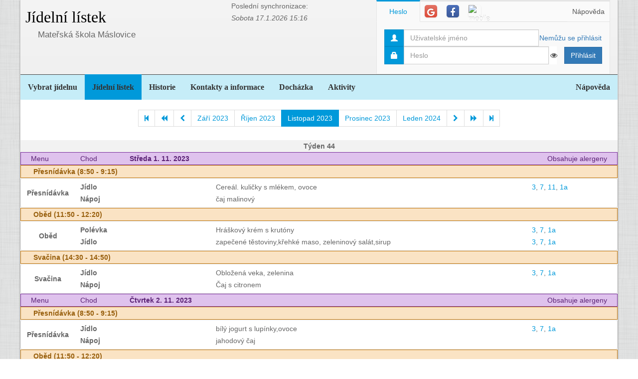

--- FILE ---
content_type: text/html; charset=utf-8
request_url: https://www.jidelna.cz/jidelni-listek/?zacatek=2023-11-1&delka=P1W&jidelna=1222
body_size: 7470
content:
<!DOCTYPE html>
<html lang="cs">
<head>
	<meta charset="utf-8">
	<meta property="og:url" content="https://www.jidelna.cz/jidelni-listek/?zacatek=2023-11-1&amp;delka=P1W&amp;jidelna=1222">
	<meta property="og:image" content="/img/seo-image.png">
	<meta name='description' content='Jídelní lístky škol a školek s možností odhlášky a výběru.'>
	<meta name='keywords' content='Lístek, Jídelna, Školní, Závodní, Jídelníček, Jídelní lístek, Základní škola, ZŠ, Mateřská škola, MŠ, Střední škola, SŠ, Přihláška, Odhláška, Objednávka, Strava, jidelna.cz'>
	<meta http-equiv="X-UA-Compatible" content="IE=edge">
	<title>Mateřská škola Máslovice - Jídelní lístek</title>
	<link rel="shortcut icon" href="/favicon.ico?r=2">
		<link href="https://maxcdn.bootstrapcdn.com/font-awesome/4.7.0/css/font-awesome.min.css" rel="stylesheet">
		<link href="//maxcdn.bootstrapcdn.com/bootstrap/3.3.2/css/bootstrap.min.css" rel="stylesheet">
	<link href="/css/style-blue.css" rel="stylesheet">
	<link href="/css/width-boxed.css" rel="stylesheet">
	<link href="/css/cookie-control.css" rel="stylesheet">
	<link href="/css/base.css?shim=14" rel="stylesheet">
	<script async src="//pagead2.googlesyndication.com/pagead/js/adsbygoogle.js"></script>
	<script>
        (adsbygoogle = window.adsbygoogle || []).push({
            google_ad_client: "ca-pub-5545453779732532",
            enable_page_level_ads: true
        });
	</script>
	<!-- Begin Cookie Consent plugin by Silktide - http://silktide.com/cookieconsent -->
    <script type="text/javascript">
        window.cookieconsent_options = {"message":"Při poskytování služeb nám pomáhají soubory cookie. Používáním našich služeb vyjadřujete souhlas s naším používáním souborů cookie.","dismiss":"OK, rozumím","learnMore":"Podrobnosti","link":null,"theme":"light-top"};
    </script>

    <script type="text/javascript" src="/js/cookieconsent.latest.min.js"></script>
    <!-- End Cookie Consent plugin -->

</head>
<!-- Google tag (gtag.js) -->
<script async src="https://www.googletagmanager.com/gtag/js?id=G-EX14YPW90K"></script>
<script>
	window.dataLayer = window.dataLayer || [];
	function gtag(){dataLayer.push(arguments);}
	gtag('js', new Date());

	gtag('config', 'G-EX14YPW90K');
</script>

<body data-basepath="">
<div id="fb-root"></div>
	<script> document.documentElement.className+=' js' </script>
<div id="sb-site">
	<div id="whole" class="boxed">
		<div class="reklamyBox">
			<script async src="//pagead2.googlesyndication.com/pagead/js/adsbygoogle.js"></script>
			<!-- Pravy bocni panel -->
			<ins class="adsbygoogle"
				 style="display:inline-block;width:160px;height:600px"
				 data-ad-client="ca-pub-5545453779732532"
				 data-ad-slot="5493698869"></ins>
			<script>
                (adsbygoogle = window.adsbygoogle || []).push({});
			</script>
		</div>
		<div class="reklamyBoxLevy">
			<script async src="//pagead2.googlesyndication.com/pagead/js/adsbygoogle.js"></script>
			<!-- Levy bocni panel -->
			<ins class="adsbygoogle"
				style="display:inline-block;width:160px;height:600px"
				data-ad-client="ca-pub-5545453779732532"
				data-ad-slot="4088994143"></ins>
			<script>
			(adsbygoogle = window.adsbygoogle || []).push({});
			</script>
		</div>
		<div id="header" class="header-full container-fluid">
            <div class="row">
			<div class="col-xs-7">
				<div class="row">
					<div id="hlavniHeader" class="col-xs-7 header-full-title">
						<h1><a href="/?jidelna=1222">Jídelní lístek</a> <span class="ajaxSpinner"><i class="fa fa-gear fa-spin"></i></span></h1>
					</div>
					<div class="col-xs-5">
						 <p>Poslední synchronizace:
                            <em> Sobota&nbsp;17.1.2026&nbsp;15:16</em></p>
					</div>
				</div>
				<div id="headerJidelny" class="row header-full-title">
                    <p>Mateřská škola Máslovice</p>
				</div>
			</div>
			<div id="snippet--login" class="col-xs-5">
<div id="snippet-login-">
	<div id="prihlaseniBox" class="neprihlasen">
		<ul id="vyberPrihlas" class="nav nav-tabs nav-tabs-ar no-margin-bottom" role="tablist">
			<li class="active"><a href="#heslo" role="tab" data-toggle="tab">Heslo</a></li>
			<li><a href="#google" class="tab-social" role="tab" data-toggle="tab">
					<span class="social-icon-ar google-plus sm round no-margin">
						<i class="fa fa-google"></i>
					</span></a></li>
			<li><a href="#facebook" class="tab-social" role="tab" data-toggle="tab">
					<span class="social-icon-ar facebook sm round no-margin">
						<i class="fa fa-facebook"></i>
					</span></a></li>
			<li><a href="#jidelnacz" class="tab-social" role="tab" data-toggle="tab" style="height: 44px">
						<img alt="mobile" class="social-icon-ar jidelnacz sm round no-margin" src="/favicon.ico">
				</a></li>
			<li style="float: right">
				<a href="/napoveda/?kontext=MetodyPrihlaseni&amp;jidelna=1222" data-iajs-napoveda-href="/jidelni-listek/?kontext=MetodyPrihlaseni&amp;zacatek=2023-11-1&amp;delka=P1W&amp;jidelna=1222&amp;do=napoveda"class="napovedaLink">
					 Nápověda
				</a>
			</li>
		</ul>
		<div class="tab-content"  style="min-height: 105px" >
			<div class="tab-pane active" id="heslo">
				<form action="/jidelni-listek/?zacatek=2023-11-1&amp;delka=P1W&amp;jidelna=1222" method="post" id="frm-login-prihlaseniHeslem" role="form">
						<div>
							<div class="input-group">
								<div class="input-group-addon">
									<span class="glyphicon glyphicon-user"></span>
								</div>
								<input type="text" name="login" id="frm-login-prihlaseniHeslem-login" required data-nette-rules='[{"op":":filled","msg":"Nezadáno přihlašovací jméno."}]'
									   class="form-control" tabindex="1"
									   placeholder="Uživatelské jméno" aria-label="Uživatelské jméno" />
								<div class="input-group-btn">
									<a href="/napoveda/?kontext=ZapomenuteHeslo&amp;jidelna=1222" data-iajs-napoveda-href="/jidelni-listek/?kontext=ZapomenuteHeslo&amp;zacatek=2023-11-1&amp;delka=P1W&amp;jidelna=1222&amp;do=napoveda"class="napovedaLink"><span class="btn btn-link btn-condensed">Nemůžu se přihlásit</span></a>
								</div>
							</div>
						</div>
						<div>
							<div class="input-group">
								<div class="input-group-addon">
									<span class="glyphicon glyphicon-lock"></span>
								</div>
								<div class="passwordControl"><input type="password" name="heslo" id="frm-login-prihlaseniHeslem-heslo" required data-nette-rules='[{"op":":filled","msg":"Nezadáno heslo."}]' class="passwordControl form-control" aria-label="Uživatelské jméno" tabIndex="2" placeholder="Heslo" style="margin-right 4px;max-width: 90%"><button class="passwordEye form-control" title="Show Password" type="button" tabindex="-1" onmouseup="swapPasswordAndText('frm-login-prihlaseniHeslem-heslo');swapEye(this.children.item(0))"><i class="fa fa-eye"></i></button></div>
								<span class="input-group-btn">
									<!--suppress HtmlFormInputWithoutLabel -->
									<input type="submit" name="_submit" value="Přihlásit" class="btn btn-primary" />
								</span>
							</div>
						</div>
				<input type="hidden" name="_token_" value="rkmjgyi3wo6il7YlaPbgxnmt/fwV3D4jsS6YE="><input type="hidden" name="_do" value="login-prihlaseniHeslem-submit"></form>
			</div>
			<div class="tab-pane text-center" style="margin-top: 20px;" id="google">
				<form action="/jidelni-listek/?zacatek=2023-11-1&amp;delka=P1W&amp;jidelna=1222" method="post" id="frm-login-prihlaseniGoogle" role="form">
					<!--suppress HtmlFormInputWithoutLabel -->
					<input type="submit" name="_submit" value="Přihlásit přes Google" class="btn btn-primary" />
				<input type="hidden" name="_do" value="login-prihlaseniGoogle-submit"></form>
			</div>
			<div class="tab-pane text-center" style="margin-top: 20px;" id="facebook">
				<form action="/jidelni-listek/?zacatek=2023-11-1&amp;delka=P1W&amp;jidelna=1222" method="post" id="frm-login-prihlaseniFacebook" role="form">
					<!--suppress HtmlFormInputWithoutLabel -->
					<input type="submit" name="_submit" value="Přihlásit přes Facebook" class="btn btn-primary" />
				<input type="hidden" name="_do" value="login-prihlaseniFacebook-submit"></form>
			</div>
			<div class="tab-pane text-center" id="jidelnacz">
				<a style="display: block; float: right; padding: 0 0 0 15px" target="_blank" href='https://play.google.com/store/apps/details?id=cz.barda.jidelna&pcampaignid=MKT-Other-global-all-co-prtnr-py-PartBadge-Mar2515-1' >
					<img style="height: 70px" alt='Nyní na Google Play'  src="/img/googlePlayQRCode.png" />
				</a>
				<p style="text-align: justify; padding: 0 0 0 0; margin: 0 0 0 0;">
					Nyní umíme přijímat objednávky i z naší mobilní aplikace
					Jídelna.cz pro Android. Tu si můžete nainstalovat z
					<a target="_blank" href='https://play.google.com/store/apps/details?id=cz.barda.jidelna&pcampaignid=MKT-Other-global-all-co-prtnr-py-PartBadge-Mar2515-1' >
					Google Play.  </a>
				</p>
			</div>
		</div>
	</div>
</div>			</div>
            </div>
		</div>
		<div id="hlavniNavigace" class="navbar navbar-static-top navbar-default navbar-header-full navbar-dark">
			<ul class="nav navbar-nav" style="width: 100%">
				<li><a href="/?jidelna=1222">Vybrat jídelnu</a></li>
				<li class="active"><a href="/jidelni-listek/?jidelna=1222">Jídelní lístek</a></li>
				<li><a href="/historie/?jidelna=1222">Historie</a></li>
				<li><a href="/kontakty/?jidelna=1222">Kontakty a informace</a></li>
				<li><a href="/pruchody-zamkem/?jidelna=1222">Docházka</a></li>
				<li><a href="/aktivity/?jidelna=1222">Aktivity</a></li>
				<li style="float: right"><a href="/napoveda/?jidelna=1222">Nápověda</a></li>
			</ul>
		</div>
		<div id="content">
			<div class="flashes" id="snippet--flashes">
			</div>
			<div class="page-body">
            <main class="container-fluid">
				<div class="row">
					<div class="col-xs-12">
						<div class="text-center">
<div class="spinnerVyber" id="mesiceSpinner">
	<ul class="pagination">
		<li><a href="/jidelni-listek/?zacatek=2012-06&amp;delka=P1M&amp;jidelna=1222#mesiceSpinner"><i class="fa fa-step-backward"></i></a></li>
		<li><a href="/jidelni-listek/?zacatek=2023-05&amp;delka=P1M&amp;jidelna=1222#mesiceSpinner"><i class="fa fa-backward"></i></a></li>
		<li><a href="/jidelni-listek/?zacatek=2023-10&amp;delka=P1M&amp;jidelna=1222#mesiceSpinner"><i class="fa fa-chevron-left"></i></a></li>
		<li><a href="/jidelni-listek/?zacatek=2023-09&amp;delka=P1M&amp;jidelna=1222#mesiceSpinner">Září 2023</a></li>
		<li><a href="/jidelni-listek/?zacatek=2023-10&amp;delka=P1M&amp;jidelna=1222#mesiceSpinner">Říjen 2023</a></li>
		<li class="active"><a>Listopad 2023</a></li>
		<li><a href="/jidelni-listek/?zacatek=2023-12&amp;delka=P1M&amp;jidelna=1222#mesiceSpinner">Prosinec 2023</a></li>
		<li><a href="/jidelni-listek/?zacatek=2024-01&amp;delka=P1M&amp;jidelna=1222#mesiceSpinner">Leden 2024</a></li>
		<li><a href="/jidelni-listek/?zacatek=2023-12&amp;delka=P1M&amp;jidelna=1222#mesiceSpinner"><i class="fa fa-chevron-right"></i></a></li>
		<li><a href="/jidelni-listek/?zacatek=2024-03&amp;delka=P1M&amp;jidelna=1222#mesiceSpinner"><i class="fa fa-forward"></i></a></li>
		<li><a href="/jidelni-listek/?zacatek=2026-01&amp;delka=P1M&amp;jidelna=1222#mesiceSpinner"><i class="fa fa-step-forward"></i></a></li>
	</ul>
</div>						</div>
					</div>
				</div>
				<div class="row">
<div class="jidelniListek">
	<div>

            <div class="oddelovacTydnu">
                Týden 44
                <div class="fb-share-button fb-share-listek" data-href="https://www.jidelna.cz/jidelni-listek/?zacatek=2023-11-1&amp;delka=P1W&amp;jidelna=1222" data-type="button"></div>
            </div>

    <div class="den container-fluid">
        <div class="hlavicka row">
            <div class="menuHlavicka col-xs-1">Menu</div>
            <div class="chodHlavicka col-xs-1">Chod</div>
            <div class="datum col-xs-3">Středa 1. 11. 2023
                </div>
            <div class="col-xs-7 alergeny">Obsahuje alergeny</div>
        </div>
        <div class="castDne row">


    <div class="col-xs-12">
        <div class="hlavicka row">
            Přesnídávka (8:50 - 9:15)
        </div>
        <div class="menu row"> 
            <div class="nazevJidla col-xs-1">
                    <p>Přesnídávka</p>


                    <div class="obrazky row">
<div class="HodnoceniTooltip" >
<div class="hodnoceni col-xs-0"
        data-tooltip="tooltip" data-html="true" data-placement="right"  >
</div>
</div>


                    </div>
            </div>

    <div class="menuJidla col-xs-11">
        <div class="row">
            <div class="col-xs-3 popiskaJidla">
                Jídlo
            </div>
            <div class="col-xs-7 textJidla">
                
                Cereál. kuličky s mlékem, ovoce
                    
            </div>
            <div class="col-xs-2 alergeny">
                <a href="/jidelni-listek/?alergen=3&amp;zacatek=2023-11-1&amp;delka=P1W&amp;jidelna=1222&amp;do=alergeny"
                   data-tooltip="tooltip" title="Vejce a výrobky z nich"
                   data-container="body"
                   class="modalLink">3</a>, 
                <a href="/jidelni-listek/?alergen=7&amp;zacatek=2023-11-1&amp;delka=P1W&amp;jidelna=1222&amp;do=alergeny"
                   data-tooltip="tooltip" title="Mléko a výrobky z něj (včetně laktózy)"
                   data-container="body"
                   class="modalLink">7</a>, 
                <a href="/jidelni-listek/?alergen=11&amp;zacatek=2023-11-1&amp;delka=P1W&amp;jidelna=1222&amp;do=alergeny"
                   data-tooltip="tooltip" title="Sezamová semena a výrobky z nich"
                   data-container="body"
                   class="modalLink">11</a>, 
                <a href="/jidelni-listek/?alergen=1a&amp;zacatek=2023-11-1&amp;delka=P1W&amp;jidelna=1222&amp;do=alergeny"
                   data-tooltip="tooltip" title="pšenice"
                   data-container="body"
                   class="modalLink">1a</a>
            </div>
        </div>
        <div class="row">
            <div class="col-xs-3 popiskaJidla">
                Nápoj
            </div>
            <div class="col-xs-7 textJidla">
                
                čaj malinový
                    
            </div>
        </div>
    </div>
        </div>
    </div>
        </div>
        <div class="castDne row">


    <div class="col-xs-12">
        <div class="hlavicka row">
            Oběd (11:50 - 12:20)
        </div>
        <div class="menu row"> 
            <div class="nazevJidla col-xs-1">
                    <p>Oběd</p>


                    <div class="obrazky row">
<div class="HodnoceniTooltip" >
<div class="hodnoceni col-xs-0"
        data-tooltip="tooltip" data-html="true" data-placement="right"  >
</div>
</div>


                    </div>
            </div>

    <div class="menuJidla col-xs-11">
        <div class="row">
            <div class="col-xs-3 popiskaJidla">
                Polévka
            </div>
            <div class="col-xs-7 textJidla">
                
                Hráškový krém s krutóny
                    
            </div>
            <div class="col-xs-2 alergeny">
                <a href="/jidelni-listek/?alergen=3&amp;zacatek=2023-11-1&amp;delka=P1W&amp;jidelna=1222&amp;do=alergeny"
                   data-tooltip="tooltip" title="Vejce a výrobky z nich"
                   data-container="body"
                   class="modalLink">3</a>, 
                <a href="/jidelni-listek/?alergen=7&amp;zacatek=2023-11-1&amp;delka=P1W&amp;jidelna=1222&amp;do=alergeny"
                   data-tooltip="tooltip" title="Mléko a výrobky z něj (včetně laktózy)"
                   data-container="body"
                   class="modalLink">7</a>, 
                <a href="/jidelni-listek/?alergen=1a&amp;zacatek=2023-11-1&amp;delka=P1W&amp;jidelna=1222&amp;do=alergeny"
                   data-tooltip="tooltip" title="pšenice"
                   data-container="body"
                   class="modalLink">1a</a>
            </div>
        </div>
        <div class="row">
            <div class="col-xs-3 popiskaJidla">
                Jídlo
            </div>
            <div class="col-xs-7 textJidla">
                
                zapečené těstoviny,křehké maso, zeleninový salát,sirup
                    
            </div>
            <div class="col-xs-2 alergeny">
                <a href="/jidelni-listek/?alergen=3&amp;zacatek=2023-11-1&amp;delka=P1W&amp;jidelna=1222&amp;do=alergeny"
                   data-tooltip="tooltip" title="Vejce a výrobky z nich"
                   data-container="body"
                   class="modalLink">3</a>, 
                <a href="/jidelni-listek/?alergen=7&amp;zacatek=2023-11-1&amp;delka=P1W&amp;jidelna=1222&amp;do=alergeny"
                   data-tooltip="tooltip" title="Mléko a výrobky z něj (včetně laktózy)"
                   data-container="body"
                   class="modalLink">7</a>, 
                <a href="/jidelni-listek/?alergen=1a&amp;zacatek=2023-11-1&amp;delka=P1W&amp;jidelna=1222&amp;do=alergeny"
                   data-tooltip="tooltip" title="pšenice"
                   data-container="body"
                   class="modalLink">1a</a>
            </div>
        </div>
    </div>
        </div>
    </div>
        </div>
        <div class="castDne row">


    <div class="col-xs-12">
        <div class="hlavicka row">
            Svačina (14:30 - 14:50)
        </div>
        <div class="menu row"> 
            <div class="nazevJidla col-xs-1">
                    <p>Svačina</p>


                    <div class="obrazky row">
<div class="HodnoceniTooltip" >
<div class="hodnoceni col-xs-0"
        data-tooltip="tooltip" data-html="true" data-placement="right"  >
</div>
</div>


                    </div>
            </div>

    <div class="menuJidla col-xs-11">
        <div class="row">
            <div class="col-xs-3 popiskaJidla">
                Jídlo
            </div>
            <div class="col-xs-7 textJidla">
                
                Obložená veka, zelenina 
                    
            </div>
            <div class="col-xs-2 alergeny">
                <a href="/jidelni-listek/?alergen=3&amp;zacatek=2023-11-1&amp;delka=P1W&amp;jidelna=1222&amp;do=alergeny"
                   data-tooltip="tooltip" title="Vejce a výrobky z nich"
                   data-container="body"
                   class="modalLink">3</a>, 
                <a href="/jidelni-listek/?alergen=7&amp;zacatek=2023-11-1&amp;delka=P1W&amp;jidelna=1222&amp;do=alergeny"
                   data-tooltip="tooltip" title="Mléko a výrobky z něj (včetně laktózy)"
                   data-container="body"
                   class="modalLink">7</a>, 
                <a href="/jidelni-listek/?alergen=1a&amp;zacatek=2023-11-1&amp;delka=P1W&amp;jidelna=1222&amp;do=alergeny"
                   data-tooltip="tooltip" title="pšenice"
                   data-container="body"
                   class="modalLink">1a</a>
            </div>
        </div>
        <div class="row">
            <div class="col-xs-3 popiskaJidla">
                Nápoj
            </div>
            <div class="col-xs-7 textJidla">
                
                 Čaj s citronem
                    
            </div>
        </div>
    </div>
        </div>
    </div>
        </div>
    </div>

    <div class="den container-fluid">
        <div class="hlavicka row">
            <div class="menuHlavicka col-xs-1">Menu</div>
            <div class="chodHlavicka col-xs-1">Chod</div>
            <div class="datum col-xs-3">Čtvrtek 2. 11. 2023
                </div>
            <div class="col-xs-7 alergeny">Obsahuje alergeny</div>
        </div>
        <div class="castDne row">


    <div class="col-xs-12">
        <div class="hlavicka row">
            Přesnídávka (8:50 - 9:15)
        </div>
        <div class="menu row"> 
            <div class="nazevJidla col-xs-1">
                    <p>Přesnídávka</p>


                    <div class="obrazky row">
<div class="HodnoceniTooltip" >
<div class="hodnoceni col-xs-0"
        data-tooltip="tooltip" data-html="true" data-placement="right"  >
</div>
</div>


                    </div>
            </div>

    <div class="menuJidla col-xs-11">
        <div class="row">
            <div class="col-xs-3 popiskaJidla">
                Jídlo
            </div>
            <div class="col-xs-7 textJidla">
                
                bílý jogurt s lupínky,ovoce
                    
            </div>
            <div class="col-xs-2 alergeny">
                <a href="/jidelni-listek/?alergen=3&amp;zacatek=2023-11-1&amp;delka=P1W&amp;jidelna=1222&amp;do=alergeny"
                   data-tooltip="tooltip" title="Vejce a výrobky z nich"
                   data-container="body"
                   class="modalLink">3</a>, 
                <a href="/jidelni-listek/?alergen=7&amp;zacatek=2023-11-1&amp;delka=P1W&amp;jidelna=1222&amp;do=alergeny"
                   data-tooltip="tooltip" title="Mléko a výrobky z něj (včetně laktózy)"
                   data-container="body"
                   class="modalLink">7</a>, 
                <a href="/jidelni-listek/?alergen=1a&amp;zacatek=2023-11-1&amp;delka=P1W&amp;jidelna=1222&amp;do=alergeny"
                   data-tooltip="tooltip" title="pšenice"
                   data-container="body"
                   class="modalLink">1a</a>
            </div>
        </div>
        <div class="row">
            <div class="col-xs-3 popiskaJidla">
                Nápoj
            </div>
            <div class="col-xs-7 textJidla">
                
                jahodový čaj
                    
            </div>
        </div>
    </div>
        </div>
    </div>
        </div>
        <div class="castDne row">


    <div class="col-xs-12">
        <div class="hlavicka row">
            Oběd (11:50 - 12:20)
        </div>
        <div class="menu row"> 
            <div class="nazevJidla col-xs-1">
                    <p>Oběd</p>


                    <div class="obrazky row">
<div class="HodnoceniTooltip" >
<div class="hodnoceni col-xs-0"
        data-tooltip="tooltip" data-html="true" data-placement="right"  >
</div>
</div>


                    </div>
            </div>

    <div class="menuJidla col-xs-11">
        <div class="row">
            <div class="col-xs-3 popiskaJidla">
                Polévka
            </div>
            <div class="col-xs-7 textJidla">
                
                Mrkvová polévka
                    
            </div>
            <div class="col-xs-2 alergeny">
                <a href="/jidelni-listek/?alergen=3&amp;zacatek=2023-11-1&amp;delka=P1W&amp;jidelna=1222&amp;do=alergeny"
                   data-tooltip="tooltip" title="Vejce a výrobky z nich"
                   data-container="body"
                   class="modalLink">3</a>, 
                <a href="/jidelni-listek/?alergen=7&amp;zacatek=2023-11-1&amp;delka=P1W&amp;jidelna=1222&amp;do=alergeny"
                   data-tooltip="tooltip" title="Mléko a výrobky z něj (včetně laktózy)"
                   data-container="body"
                   class="modalLink">7</a>, 
                <a href="/jidelni-listek/?alergen=1a&amp;zacatek=2023-11-1&amp;delka=P1W&amp;jidelna=1222&amp;do=alergeny"
                   data-tooltip="tooltip" title="pšenice"
                   data-container="body"
                   class="modalLink">1a</a>
            </div>
        </div>
        <div class="row">
            <div class="col-xs-3 popiskaJidla">
                Jídlo
            </div>
            <div class="col-xs-7 textJidla">
                
                Halušky se zelím a uzeným masem
                    
            </div>
            <div class="col-xs-2 alergeny">
                <a href="/jidelni-listek/?alergen=3&amp;zacatek=2023-11-1&amp;delka=P1W&amp;jidelna=1222&amp;do=alergeny"
                   data-tooltip="tooltip" title="Vejce a výrobky z nich"
                   data-container="body"
                   class="modalLink">3</a>, 
                <a href="/jidelni-listek/?alergen=7&amp;zacatek=2023-11-1&amp;delka=P1W&amp;jidelna=1222&amp;do=alergeny"
                   data-tooltip="tooltip" title="Mléko a výrobky z něj (včetně laktózy)"
                   data-container="body"
                   class="modalLink">7</a>, 
                <a href="/jidelni-listek/?alergen=1a&amp;zacatek=2023-11-1&amp;delka=P1W&amp;jidelna=1222&amp;do=alergeny"
                   data-tooltip="tooltip" title="pšenice"
                   data-container="body"
                   class="modalLink">1a</a>
            </div>
        </div>
        <div class="row">
            <div class="col-xs-3 popiskaJidla">
                Nápoj
            </div>
            <div class="col-xs-7 textJidla">
                
                sirup
                    
            </div>
        </div>
    </div>
        </div>
    </div>
        </div>
        <div class="castDne row">


    <div class="col-xs-12">
        <div class="hlavicka row">
            Svačina (14:30 - 14:50)
        </div>
        <div class="menu row"> 
            <div class="nazevJidla col-xs-1">
                    <p>Svačina</p>


                    <div class="obrazky row">
<div class="HodnoceniTooltip" >
<div class="hodnoceni col-xs-0"
        data-tooltip="tooltip" data-html="true" data-placement="right"  >
</div>
</div>


                    </div>
            </div>

    <div class="menuJidla col-xs-11">
        <div class="row">
            <div class="col-xs-3 popiskaJidla">
                Jídlo
            </div>
            <div class="col-xs-7 textJidla">
                
                Toastový sendvič, zelenina, bílá káva, čaj jahodový
                    
            </div>
            <div class="col-xs-2 alergeny">
                <a href="/jidelni-listek/?alergen=3&amp;zacatek=2023-11-1&amp;delka=P1W&amp;jidelna=1222&amp;do=alergeny"
                   data-tooltip="tooltip" title="Vejce a výrobky z nich"
                   data-container="body"
                   class="modalLink">3</a>, 
                <a href="/jidelni-listek/?alergen=7&amp;zacatek=2023-11-1&amp;delka=P1W&amp;jidelna=1222&amp;do=alergeny"
                   data-tooltip="tooltip" title="Mléko a výrobky z něj (včetně laktózy)"
                   data-container="body"
                   class="modalLink">7</a>
            </div>
        </div>
    </div>
        </div>
    </div>
        </div>
    </div>

    <div class="den container-fluid">
        <div class="hlavicka row">
            <div class="menuHlavicka col-xs-1">Menu</div>
            <div class="chodHlavicka col-xs-1">Chod</div>
            <div class="datum col-xs-3">Pátek 3. 11. 2023
                </div>
            <div class="col-xs-7 alergeny">Obsahuje alergeny</div>
        </div>
        <div class="castDne row">


    <div class="col-xs-12">
        <div class="hlavicka row">
            Přesnídávka (8:50 - 9:15)
        </div>
        <div class="menu row"> 
            <div class="nazevJidla col-xs-1">
                    <p>Přesnídávka</p>


                    <div class="obrazky row">
<div class="HodnoceniTooltip" >
<div class="hodnoceni col-xs-0"
        data-tooltip="tooltip" data-html="true" data-placement="right"  >
</div>
</div>


                    </div>
            </div>

    <div class="menuJidla col-xs-11">
        <div class="row">
            <div class="col-xs-3 popiskaJidla">
                Jídlo
            </div>
            <div class="col-xs-7 textJidla">
                
                Zapečený toast chléb se sýrem, zelenina
                    
            </div>
            <div class="col-xs-2 alergeny">
                <a href="/jidelni-listek/?alergen=3&amp;zacatek=2023-11-1&amp;delka=P1W&amp;jidelna=1222&amp;do=alergeny"
                   data-tooltip="tooltip" title="Vejce a výrobky z nich"
                   data-container="body"
                   class="modalLink">3</a>, 
                <a href="/jidelni-listek/?alergen=7&amp;zacatek=2023-11-1&amp;delka=P1W&amp;jidelna=1222&amp;do=alergeny"
                   data-tooltip="tooltip" title="Mléko a výrobky z něj (včetně laktózy)"
                   data-container="body"
                   class="modalLink">7</a>, 
                <a href="/jidelni-listek/?alergen=1a&amp;zacatek=2023-11-1&amp;delka=P1W&amp;jidelna=1222&amp;do=alergeny"
                   data-tooltip="tooltip" title="pšenice"
                   data-container="body"
                   class="modalLink">1a</a>
            </div>
        </div>
        <div class="row">
            <div class="col-xs-3 popiskaJidla">
                Nápoj
            </div>
            <div class="col-xs-7 textJidla">
                
                kakao,čaj
                    
            </div>
            <div class="col-xs-2 alergeny">
                <a href="/jidelni-listek/?alergen=7&amp;zacatek=2023-11-1&amp;delka=P1W&amp;jidelna=1222&amp;do=alergeny"
                   data-tooltip="tooltip" title="Mléko a výrobky z něj (včetně laktózy)"
                   data-container="body"
                   class="modalLink">7</a>
            </div>
        </div>
    </div>
        </div>
    </div>
        </div>
        <div class="castDne row">


    <div class="col-xs-12">
        <div class="hlavicka row">
            Oběd (11:50 - 12:20)
        </div>
        <div class="menu row"> 
            <div class="nazevJidla col-xs-1">
                    <p>Oběd</p>


                    <div class="obrazky row">
<div class="HodnoceniTooltip" >
<div class="hodnoceni col-xs-0"
        data-tooltip="tooltip" data-html="true" data-placement="right"  >
</div>
</div>


                    </div>
            </div>

    <div class="menuJidla col-xs-11">
        <div class="row">
            <div class="col-xs-3 popiskaJidla">
                Polévka
            </div>
            <div class="col-xs-7 textJidla">
                
                česnečka
                    
            </div>
            <div class="col-xs-2 alergeny">
                <a href="/jidelni-listek/?alergen=3&amp;zacatek=2023-11-1&amp;delka=P1W&amp;jidelna=1222&amp;do=alergeny"
                   data-tooltip="tooltip" title="Vejce a výrobky z nich"
                   data-container="body"
                   class="modalLink">3</a>
            </div>
        </div>
        <div class="row">
            <div class="col-xs-3 popiskaJidla">
                Jídlo
            </div>
            <div class="col-xs-7 textJidla">
                
                zelné závitky s rajčatovým krémem
                    
            </div>
            <div class="col-xs-2 alergeny">
                <a href="/jidelni-listek/?alergen=3&amp;zacatek=2023-11-1&amp;delka=P1W&amp;jidelna=1222&amp;do=alergeny"
                   data-tooltip="tooltip" title="Vejce a výrobky z nich"
                   data-container="body"
                   class="modalLink">3</a>, 
                <a href="/jidelni-listek/?alergen=7&amp;zacatek=2023-11-1&amp;delka=P1W&amp;jidelna=1222&amp;do=alergeny"
                   data-tooltip="tooltip" title="Mléko a výrobky z něj (včetně laktózy)"
                   data-container="body"
                   class="modalLink">7</a>, 
                <a href="/jidelni-listek/?alergen=1a&amp;zacatek=2023-11-1&amp;delka=P1W&amp;jidelna=1222&amp;do=alergeny"
                   data-tooltip="tooltip" title="pšenice"
                   data-container="body"
                   class="modalLink">1a</a>
            </div>
        </div>
        <div class="row">
            <div class="col-xs-3 popiskaJidla">
                Příloha
            </div>
            <div class="col-xs-7 textJidla">
                
                dušená rýže
                    
            </div>
        </div>
        <div class="row">
            <div class="col-xs-3 popiskaJidla">
                Nápoj
            </div>
            <div class="col-xs-7 textJidla">
                
                ovocný čaj
                    
            </div>
        </div>
    </div>
        </div>
    </div>
        </div>
        <div class="castDne row">


    <div class="col-xs-12">
        <div class="hlavicka row">
            Svačina (14:30 - 14:50)
        </div>
        <div class="menu row"> 
            <div class="nazevJidla col-xs-1">
                    <p>Svačina</p>


                    <div class="obrazky row">
<div class="HodnoceniTooltip" >
<div class="hodnoceni col-xs-0"
        data-tooltip="tooltip" data-html="true" data-placement="right"  >
</div>
</div>


                    </div>
            </div>

    <div class="menuJidla col-xs-11">
        <div class="row">
            <div class="col-xs-3 popiskaJidla">
                Jídlo
            </div>
            <div class="col-xs-7 textJidla">
                
                jablečná buchta,mléko, čaj
                    
            </div>
            <div class="col-xs-2 alergeny">
                <a href="/jidelni-listek/?alergen=3&amp;zacatek=2023-11-1&amp;delka=P1W&amp;jidelna=1222&amp;do=alergeny"
                   data-tooltip="tooltip" title="Vejce a výrobky z nich"
                   data-container="body"
                   class="modalLink">3</a>, 
                <a href="/jidelni-listek/?alergen=7&amp;zacatek=2023-11-1&amp;delka=P1W&amp;jidelna=1222&amp;do=alergeny"
                   data-tooltip="tooltip" title="Mléko a výrobky z něj (včetně laktózy)"
                   data-container="body"
                   class="modalLink">7</a>
            </div>
        </div>
    </div>
        </div>
    </div>
        </div>
    </div>
            <div class="oddelovacTydnu">
                Týden 45
                <div class="fb-share-button fb-share-listek" data-href="https://www.jidelna.cz/jidelni-listek/?zacatek=2023-11-6&amp;delka=P1W&amp;jidelna=1222" data-type="button"></div>
            </div>

    <div class="den container-fluid">
        <div class="hlavicka row">
            <div class="menuHlavicka col-xs-1">Menu</div>
            <div class="chodHlavicka col-xs-1">Chod</div>
            <div class="datum col-xs-3">Pondělí 6. 11. 2023
                </div>
            <div class="col-xs-7 alergeny">Obsahuje alergeny</div>
        </div>
        <div class="castDne row">


    <div class="col-xs-12">
        <div class="hlavicka row">
            Přesnídávka (8:50 - 9:15)
        </div>
        <div class="menu row"> 
            <div class="nazevJidla col-xs-1">
                    <p>Přesnídávka</p>


                    <div class="obrazky row">
<div class="HodnoceniTooltip" >
<div class="hodnoceni col-xs-0"
        data-tooltip="tooltip" data-html="true" data-placement="right"  >
</div>
</div>


                    </div>
            </div>

    <div class="menuJidla col-xs-11">
        <div class="row">
            <div class="col-xs-3 popiskaJidla">
                Jídlo
            </div>
            <div class="col-xs-7 textJidla">
                
                bagetka s pom.máslem, kapie
                    
            </div>
            <div class="col-xs-2 alergeny">
                <a href="/jidelni-listek/?alergen=3&amp;zacatek=2023-11-1&amp;delka=P1W&amp;jidelna=1222&amp;do=alergeny"
                   data-tooltip="tooltip" title="Vejce a výrobky z nich"
                   data-container="body"
                   class="modalLink">3</a>, 
                <a href="/jidelni-listek/?alergen=7&amp;zacatek=2023-11-1&amp;delka=P1W&amp;jidelna=1222&amp;do=alergeny"
                   data-tooltip="tooltip" title="Mléko a výrobky z něj (včetně laktózy)"
                   data-container="body"
                   class="modalLink">7</a>, 
                <a href="/jidelni-listek/?alergen=1a&amp;zacatek=2023-11-1&amp;delka=P1W&amp;jidelna=1222&amp;do=alergeny"
                   data-tooltip="tooltip" title="pšenice"
                   data-container="body"
                   class="modalLink">1a</a>
            </div>
        </div>
        <div class="row">
            <div class="col-xs-3 popiskaJidla">
                Nápoj
            </div>
            <div class="col-xs-7 textJidla">
                
                 Čaj, mléko
                    
            </div>
            <div class="col-xs-2 alergeny">
                <a href="/jidelni-listek/?alergen=7&amp;zacatek=2023-11-1&amp;delka=P1W&amp;jidelna=1222&amp;do=alergeny"
                   data-tooltip="tooltip" title="Mléko a výrobky z něj (včetně laktózy)"
                   data-container="body"
                   class="modalLink">7</a>
            </div>
        </div>
    </div>
        </div>
    </div>
        </div>
        <div class="castDne row">


    <div class="col-xs-12">
        <div class="hlavicka row">
            Oběd (11:50 - 12:20)
        </div>
        <div class="menu row"> 
            <div class="nazevJidla col-xs-1">
                    <p>Oběd</p>


                    <div class="obrazky row">
<div class="HodnoceniTooltip" >
<div class="hodnoceni col-xs-0"
        data-tooltip="tooltip" data-html="true" data-placement="right"  >
</div>
</div>


                    </div>
            </div>

    <div class="menuJidla col-xs-11">
        <div class="row">
            <div class="col-xs-3 popiskaJidla">
                Polévka
            </div>
            <div class="col-xs-7 textJidla">
                
                Zeleninový krém  
                    
            </div>
            <div class="col-xs-2 alergeny">
                <a href="/jidelni-listek/?alergen=3&amp;zacatek=2023-11-1&amp;delka=P1W&amp;jidelna=1222&amp;do=alergeny"
                   data-tooltip="tooltip" title="Vejce a výrobky z nich"
                   data-container="body"
                   class="modalLink">3</a>, 
                <a href="/jidelni-listek/?alergen=7&amp;zacatek=2023-11-1&amp;delka=P1W&amp;jidelna=1222&amp;do=alergeny"
                   data-tooltip="tooltip" title="Mléko a výrobky z něj (včetně laktózy)"
                   data-container="body"
                   class="modalLink">7</a>, 
                <a href="/jidelni-listek/?alergen=1a&amp;zacatek=2023-11-1&amp;delka=P1W&amp;jidelna=1222&amp;do=alergeny"
                   data-tooltip="tooltip" title="pšenice"
                   data-container="body"
                   class="modalLink">1a</a>
            </div>
        </div>
        <div class="row">
            <div class="col-xs-3 popiskaJidla">
                Jídlo
            </div>
            <div class="col-xs-7 textJidla">
                
                Špagety Carbonára
                    
            </div>
            <div class="col-xs-2 alergeny">
                <a href="/jidelni-listek/?alergen=3&amp;zacatek=2023-11-1&amp;delka=P1W&amp;jidelna=1222&amp;do=alergeny"
                   data-tooltip="tooltip" title="Vejce a výrobky z nich"
                   data-container="body"
                   class="modalLink">3</a>, 
                <a href="/jidelni-listek/?alergen=7&amp;zacatek=2023-11-1&amp;delka=P1W&amp;jidelna=1222&amp;do=alergeny"
                   data-tooltip="tooltip" title="Mléko a výrobky z něj (včetně laktózy)"
                   data-container="body"
                   class="modalLink">7</a>, 
                <a href="/jidelni-listek/?alergen=1a&amp;zacatek=2023-11-1&amp;delka=P1W&amp;jidelna=1222&amp;do=alergeny"
                   data-tooltip="tooltip" title="pšenice"
                   data-container="body"
                   class="modalLink">1a</a>
            </div>
        </div>
        <div class="row">
            <div class="col-xs-3 popiskaJidla">
                Nápoj
            </div>
            <div class="col-xs-7 textJidla">
                
                čaj malinový
                    
            </div>
        </div>
    </div>
        </div>
    </div>
        </div>
        <div class="castDne row">


    <div class="col-xs-12">
        <div class="hlavicka row">
            Svačina (14:30 - 14:50)
        </div>
        <div class="menu row"> 
            <div class="nazevJidla col-xs-1">
                    <p>Svačina</p>


                    <div class="obrazky row">
<div class="HodnoceniTooltip" >
<div class="hodnoceni col-xs-0"
        data-tooltip="tooltip" data-html="true" data-placement="right"  >
</div>
</div>


                    </div>
            </div>

    <div class="menuJidla col-xs-11">
        <div class="row">
            <div class="col-xs-3 popiskaJidla">
                Jídlo
            </div>
            <div class="col-xs-7 textJidla">
                
                Chléb s budapešť pom, zelenina
                    
            </div>
            <div class="col-xs-2 alergeny">
                <a href="/jidelni-listek/?alergen=3&amp;zacatek=2023-11-1&amp;delka=P1W&amp;jidelna=1222&amp;do=alergeny"
                   data-tooltip="tooltip" title="Vejce a výrobky z nich"
                   data-container="body"
                   class="modalLink">3</a>, 
                <a href="/jidelni-listek/?alergen=7&amp;zacatek=2023-11-1&amp;delka=P1W&amp;jidelna=1222&amp;do=alergeny"
                   data-tooltip="tooltip" title="Mléko a výrobky z něj (včetně laktózy)"
                   data-container="body"
                   class="modalLink">7</a>, 
                <a href="/jidelni-listek/?alergen=1a&amp;zacatek=2023-11-1&amp;delka=P1W&amp;jidelna=1222&amp;do=alergeny"
                   data-tooltip="tooltip" title="pšenice"
                   data-container="body"
                   class="modalLink">1a</a>
            </div>
        </div>
        <div class="row">
            <div class="col-xs-3 popiskaJidla">
                Nápoj
            </div>
            <div class="col-xs-7 textJidla">
                
                 Čaj, mléko
                    
            </div>
            <div class="col-xs-2 alergeny">
                <a href="/jidelni-listek/?alergen=7&amp;zacatek=2023-11-1&amp;delka=P1W&amp;jidelna=1222&amp;do=alergeny"
                   data-tooltip="tooltip" title="Mléko a výrobky z něj (včetně laktózy)"
                   data-container="body"
                   class="modalLink">7</a>
            </div>
        </div>
    </div>
        </div>
    </div>
        </div>
    </div>

    <div class="den container-fluid">
        <div class="hlavicka row">
            <div class="menuHlavicka col-xs-1">Menu</div>
            <div class="chodHlavicka col-xs-1">Chod</div>
            <div class="datum col-xs-3">Úterý 7. 11. 2023
                </div>
            <div class="col-xs-7 alergeny">Obsahuje alergeny</div>
        </div>
        <div class="castDne row">


    <div class="col-xs-12">
        <div class="hlavicka row">
            Přesnídávka (8:50 - 9:15)
        </div>
        <div class="menu row"> 
            <div class="nazevJidla col-xs-1">
                    <p>Přesnídávka</p>


                    <div class="obrazky row">
<div class="HodnoceniTooltip" >
<div class="hodnoceni col-xs-0"
        data-tooltip="tooltip" data-html="true" data-placement="right"  >
</div>
</div>


                    </div>
            </div>

    <div class="menuJidla col-xs-11">
        <div class="row">
            <div class="col-xs-3 popiskaJidla">
                Jídlo
            </div>
            <div class="col-xs-7 textJidla">
                
                bílý jogurt, lupínky,jablko
                    
            </div>
            <div class="col-xs-2 alergeny">
                <a href="/jidelni-listek/?alergen=3&amp;zacatek=2023-11-1&amp;delka=P1W&amp;jidelna=1222&amp;do=alergeny"
                   data-tooltip="tooltip" title="Vejce a výrobky z nich"
                   data-container="body"
                   class="modalLink">3</a>, 
                <a href="/jidelni-listek/?alergen=7&amp;zacatek=2023-11-1&amp;delka=P1W&amp;jidelna=1222&amp;do=alergeny"
                   data-tooltip="tooltip" title="Mléko a výrobky z něj (včetně laktózy)"
                   data-container="body"
                   class="modalLink">7</a>, 
                <a href="/jidelni-listek/?alergen=1a&amp;zacatek=2023-11-1&amp;delka=P1W&amp;jidelna=1222&amp;do=alergeny"
                   data-tooltip="tooltip" title="pšenice"
                   data-container="body"
                   class="modalLink">1a</a>
            </div>
        </div>
        <div class="row">
            <div class="col-xs-3 popiskaJidla">
                Nápoj
            </div>
            <div class="col-xs-7 textJidla">
                
                čaj
                    
            </div>
        </div>
    </div>
        </div>
    </div>
        </div>
        <div class="castDne row">


    <div class="col-xs-12">
        <div class="hlavicka row">
            Oběd (11:50 - 12:20)
        </div>
        <div class="menu row"> 
            <div class="nazevJidla col-xs-1">
                    <p>Oběd</p>


                    <div class="obrazky row">
<div class="HodnoceniTooltip" >
<div class="hodnoceni col-xs-0"
        data-tooltip="tooltip" data-html="true" data-placement="right"  >
</div>
</div>


                    </div>
            </div>

    <div class="menuJidla col-xs-11">
        <div class="row">
            <div class="col-xs-3 popiskaJidla">
                Polévka
            </div>
            <div class="col-xs-7 textJidla">
                
                Květáková  
                    
            </div>
            <div class="col-xs-2 alergeny">
                <a href="/jidelni-listek/?alergen=3&amp;zacatek=2023-11-1&amp;delka=P1W&amp;jidelna=1222&amp;do=alergeny"
                   data-tooltip="tooltip" title="Vejce a výrobky z nich"
                   data-container="body"
                   class="modalLink">3</a>, 
                <a href="/jidelni-listek/?alergen=7&amp;zacatek=2023-11-1&amp;delka=P1W&amp;jidelna=1222&amp;do=alergeny"
                   data-tooltip="tooltip" title="Mléko a výrobky z něj (včetně laktózy)"
                   data-container="body"
                   class="modalLink">7</a>, 
                <a href="/jidelni-listek/?alergen=1a&amp;zacatek=2023-11-1&amp;delka=P1W&amp;jidelna=1222&amp;do=alergeny"
                   data-tooltip="tooltip" title="pšenice"
                   data-container="body"
                   class="modalLink">1a</a>
            </div>
        </div>
        <div class="row">
            <div class="col-xs-3 popiskaJidla">
                Jídlo
            </div>
            <div class="col-xs-7 textJidla">
                
                kuřecí roláda
                    
            </div>
        </div>
        <div class="row">
            <div class="col-xs-3 popiskaJidla">
                Příloha
            </div>
            <div class="col-xs-7 textJidla">
                
                 Vařený brambor
                    
            </div>
        </div>
        <div class="row">
            <div class="col-xs-3 popiskaJidla">
                Nápoj
            </div>
            <div class="col-xs-7 textJidla">
                
                sirup
                    
            </div>
        </div>
    </div>
        </div>
    </div>
        </div>
        <div class="castDne row">


    <div class="col-xs-12">
        <div class="hlavicka row">
            Svačina (14:30 - 14:50)
        </div>
        <div class="menu row"> 
            <div class="nazevJidla col-xs-1">
                    <p>Svačina</p>


                    <div class="obrazky row">
<div class="HodnoceniTooltip" >
<div class="hodnoceni col-xs-0"
        data-tooltip="tooltip" data-html="true" data-placement="right"  >
</div>
</div>


                    </div>
            </div>

    <div class="menuJidla col-xs-11">
        <div class="row">
            <div class="col-xs-3 popiskaJidla">
                Jídlo
            </div>
            <div class="col-xs-7 textJidla">
                
                Obložený sendvič, zelenina, kakao, čaj ovocný
                    
            </div>
            <div class="col-xs-2 alergeny">
                <a href="/jidelni-listek/?alergen=3&amp;zacatek=2023-11-1&amp;delka=P1W&amp;jidelna=1222&amp;do=alergeny"
                   data-tooltip="tooltip" title="Vejce a výrobky z nich"
                   data-container="body"
                   class="modalLink">3</a>, 
                <a href="/jidelni-listek/?alergen=7&amp;zacatek=2023-11-1&amp;delka=P1W&amp;jidelna=1222&amp;do=alergeny"
                   data-tooltip="tooltip" title="Mléko a výrobky z něj (včetně laktózy)"
                   data-container="body"
                   class="modalLink">7</a>, 
                <a href="/jidelni-listek/?alergen=1a&amp;zacatek=2023-11-1&amp;delka=P1W&amp;jidelna=1222&amp;do=alergeny"
                   data-tooltip="tooltip" title="pšenice"
                   data-container="body"
                   class="modalLink">1a</a>
            </div>
        </div>
    </div>
        </div>
    </div>
        </div>
    </div>
<input type="hidden" name="_token_" value="bt6476ki4gKXYvcv5VWbB6rc39y4IHJN3NNzQ="><input type="hidden" name="_do" value="listek-objednavaciFormular-submit">	</div>
	<div class="container-fluid">
		<div class="row">
			<div class="col-xs-12">
			</div>
		</div>
	</div>
</div>                </div>
				<div class="row">

    <div class="reklamyBanner">
        <aside class="coolBorder" style="width:974px">
            <section style="height: calc(90px + 1.50em  - 0.8em  + 4px )">
                <div class="box-title">
                    Reklama:
                </div>
                <div class="box-contents reklamyContents">

                    <script async crossorigin="anonymous"
                                                      src="//pagead2.googlesyndication.com/pagead/js/adsbygoogle.js"></script>
                    <!-- Pod strankou -->
                    <ins class="adsbygoogle"
                                                   style="display:inline-block;width:970px;height:90px"
                                                   data-ad-client="ca-pub-5545453779732532"
                                                   data-ad-slot="9765106048"></ins>
                    <script>
                        (adsbygoogle = window.adsbygoogle || []).push({});
                    </script>
                </div>
            </section>
        </aside>
    </div>
				</div>
				<div class="row">
                    <div class="col-xs-12">
						<div class="text-center">
<div class="spinnerVyber" id="bottomMesiceSpinner">
	<ul class="pagination">
		<li><a href="/jidelni-listek/?zacatek=2012-06&amp;delka=P1M&amp;jidelna=1222#bottomMesiceSpinner"><i class="fa fa-step-backward"></i></a></li>
		<li><a href="/jidelni-listek/?zacatek=2023-05&amp;delka=P1M&amp;jidelna=1222#bottomMesiceSpinner"><i class="fa fa-backward"></i></a></li>
		<li><a href="/jidelni-listek/?zacatek=2023-10&amp;delka=P1M&amp;jidelna=1222#bottomMesiceSpinner"><i class="fa fa-chevron-left"></i></a></li>
		<li><a href="/jidelni-listek/?zacatek=2023-09&amp;delka=P1M&amp;jidelna=1222#bottomMesiceSpinner">Září 2023</a></li>
		<li><a href="/jidelni-listek/?zacatek=2023-10&amp;delka=P1M&amp;jidelna=1222#bottomMesiceSpinner">Říjen 2023</a></li>
		<li class="active"><a>Listopad 2023</a></li>
		<li><a href="/jidelni-listek/?zacatek=2023-12&amp;delka=P1M&amp;jidelna=1222#bottomMesiceSpinner">Prosinec 2023</a></li>
		<li><a href="/jidelni-listek/?zacatek=2024-01&amp;delka=P1M&amp;jidelna=1222#bottomMesiceSpinner">Leden 2024</a></li>
		<li><a href="/jidelni-listek/?zacatek=2023-12&amp;delka=P1M&amp;jidelna=1222#bottomMesiceSpinner"><i class="fa fa-chevron-right"></i></a></li>
		<li><a href="/jidelni-listek/?zacatek=2024-03&amp;delka=P1M&amp;jidelna=1222#bottomMesiceSpinner"><i class="fa fa-forward"></i></a></li>
		<li><a href="/jidelni-listek/?zacatek=2026-01&amp;delka=P1M&amp;jidelna=1222#bottomMesiceSpinner"><i class="fa fa-step-forward"></i></a></li>
	</ul>
</div>						</div>
                        <h3>Přehled zveřejněných jídelníčků:</h3>
                        <div class="centeredContent">
<table class="vyberMesice table table-striped table-condensed">
	<tr>
		<th>2012:</th>
		<td>
		</td>
		<td>
		</td>
		<td>
		</td>
		<td>
		</td>
		<td>
		</td>
		<td>
			<a href="/jidelni-listek/?zacatek=2012-06&amp;delka=P1M&amp;jidelna=1222">VI</a>
		</td>
		<td>
		</td>
		<td>
		</td>
		<td>
			<a href="/jidelni-listek/?zacatek=2012-09&amp;delka=P1M&amp;jidelna=1222">IX</a>
		</td>
		<td>
			<a href="/jidelni-listek/?zacatek=2012-10&amp;delka=P1M&amp;jidelna=1222">X</a>
		</td>
		<td>
			<a href="/jidelni-listek/?zacatek=2012-11&amp;delka=P1M&amp;jidelna=1222">XI</a>
		</td>
		<td>
			<a href="/jidelni-listek/?zacatek=2012-12&amp;delka=P1M&amp;jidelna=1222">XII</a>
		</td>
	</tr>
	<tr>
		<th>2015:</th>
		<td>
		</td>
		<td>
		</td>
		<td>
		</td>
		<td>
			<a href="/jidelni-listek/?zacatek=2015-04&amp;delka=P1M&amp;jidelna=1222">IV</a>
		</td>
		<td>
			<a href="/jidelni-listek/?zacatek=2015-05&amp;delka=P1M&amp;jidelna=1222">V</a>
		</td>
		<td>
			<a href="/jidelni-listek/?zacatek=2015-06&amp;delka=P1M&amp;jidelna=1222">VI</a>
		</td>
		<td>
			<a href="/jidelni-listek/?zacatek=2015-07&amp;delka=P1M&amp;jidelna=1222">VII</a>
		</td>
		<td>
		</td>
		<td>
			<a href="/jidelni-listek/?zacatek=2015-09&amp;delka=P1M&amp;jidelna=1222">IX</a>
		</td>
		<td>
			<a href="/jidelni-listek/?zacatek=2015-10&amp;delka=P1M&amp;jidelna=1222">X</a>
		</td>
		<td>
			<a href="/jidelni-listek/?zacatek=2015-11&amp;delka=P1M&amp;jidelna=1222">XI</a>
		</td>
		<td>
			<a href="/jidelni-listek/?zacatek=2015-12&amp;delka=P1M&amp;jidelna=1222">XII</a>
		</td>
	</tr>
	<tr>
		<th>2016:</th>
		<td>
			<a href="/jidelni-listek/?zacatek=2016-01&amp;delka=P1M&amp;jidelna=1222">I</a>
		</td>
		<td>
			<a href="/jidelni-listek/?zacatek=2016-02&amp;delka=P1M&amp;jidelna=1222">II</a>
		</td>
		<td>
			<a href="/jidelni-listek/?zacatek=2016-03&amp;delka=P1M&amp;jidelna=1222">III</a>
		</td>
		<td>
			<a href="/jidelni-listek/?zacatek=2016-04&amp;delka=P1M&amp;jidelna=1222">IV</a>
		</td>
		<td>
			<a href="/jidelni-listek/?zacatek=2016-05&amp;delka=P1M&amp;jidelna=1222">V</a>
		</td>
		<td>
			<a href="/jidelni-listek/?zacatek=2016-06&amp;delka=P1M&amp;jidelna=1222">VI</a>
		</td>
		<td>
			<a href="/jidelni-listek/?zacatek=2016-07&amp;delka=P1M&amp;jidelna=1222">VII</a>
		</td>
		<td>
		</td>
		<td>
			<a href="/jidelni-listek/?zacatek=2016-09&amp;delka=P1M&amp;jidelna=1222">IX</a>
		</td>
		<td>
			<a href="/jidelni-listek/?zacatek=2016-10&amp;delka=P1M&amp;jidelna=1222">X</a>
		</td>
		<td>
			<a href="/jidelni-listek/?zacatek=2016-11&amp;delka=P1M&amp;jidelna=1222">XI</a>
		</td>
		<td>
			<a href="/jidelni-listek/?zacatek=2016-12&amp;delka=P1M&amp;jidelna=1222">XII</a>
		</td>
	</tr>
	<tr>
		<th>2017:</th>
		<td>
			<a href="/jidelni-listek/?zacatek=2017-01&amp;delka=P1M&amp;jidelna=1222">I</a>
		</td>
		<td>
			<a href="/jidelni-listek/?zacatek=2017-02&amp;delka=P1M&amp;jidelna=1222">II</a>
		</td>
		<td>
			<a href="/jidelni-listek/?zacatek=2017-03&amp;delka=P1M&amp;jidelna=1222">III</a>
		</td>
		<td>
			<a href="/jidelni-listek/?zacatek=2017-04&amp;delka=P1M&amp;jidelna=1222">IV</a>
		</td>
		<td>
			<a href="/jidelni-listek/?zacatek=2017-05&amp;delka=P1M&amp;jidelna=1222">V</a>
		</td>
		<td>
			<a href="/jidelni-listek/?zacatek=2017-06&amp;delka=P1M&amp;jidelna=1222">VI</a>
		</td>
		<td>
		</td>
		<td>
		</td>
		<td>
			<a href="/jidelni-listek/?zacatek=2017-09&amp;delka=P1M&amp;jidelna=1222">IX</a>
		</td>
		<td>
			<a href="/jidelni-listek/?zacatek=2017-10&amp;delka=P1M&amp;jidelna=1222">X</a>
		</td>
		<td>
			<a href="/jidelni-listek/?zacatek=2017-11&amp;delka=P1M&amp;jidelna=1222">XI</a>
		</td>
		<td>
			<a href="/jidelni-listek/?zacatek=2017-12&amp;delka=P1M&amp;jidelna=1222">XII</a>
		</td>
	</tr>
	<tr>
		<th>2018:</th>
		<td>
			<a href="/jidelni-listek/?zacatek=2018-01&amp;delka=P1M&amp;jidelna=1222">I</a>
		</td>
		<td>
			<a href="/jidelni-listek/?zacatek=2018-02&amp;delka=P1M&amp;jidelna=1222">II</a>
		</td>
		<td>
			<a href="/jidelni-listek/?zacatek=2018-03&amp;delka=P1M&amp;jidelna=1222">III</a>
		</td>
		<td>
			<a href="/jidelni-listek/?zacatek=2018-04&amp;delka=P1M&amp;jidelna=1222">IV</a>
		</td>
		<td>
			<a href="/jidelni-listek/?zacatek=2018-05&amp;delka=P1M&amp;jidelna=1222">V</a>
		</td>
		<td>
			<a href="/jidelni-listek/?zacatek=2018-06&amp;delka=P1M&amp;jidelna=1222">VI</a>
		</td>
		<td>
			<a href="/jidelni-listek/?zacatek=2018-07&amp;delka=P1M&amp;jidelna=1222">VII</a>
		</td>
		<td>
		</td>
		<td>
			<a href="/jidelni-listek/?zacatek=2018-09&amp;delka=P1M&amp;jidelna=1222">IX</a>
		</td>
		<td>
			<a href="/jidelni-listek/?zacatek=2018-10&amp;delka=P1M&amp;jidelna=1222">X</a>
		</td>
		<td>
			<a href="/jidelni-listek/?zacatek=2018-11&amp;delka=P1M&amp;jidelna=1222">XI</a>
		</td>
		<td>
			<a href="/jidelni-listek/?zacatek=2018-12&amp;delka=P1M&amp;jidelna=1222">XII</a>
		</td>
	</tr>
	<tr>
		<th>2019:</th>
		<td>
			<a href="/jidelni-listek/?zacatek=2019-01&amp;delka=P1M&amp;jidelna=1222">I</a>
		</td>
		<td>
			<a href="/jidelni-listek/?zacatek=2019-02&amp;delka=P1M&amp;jidelna=1222">II</a>
		</td>
		<td>
			<a href="/jidelni-listek/?zacatek=2019-03&amp;delka=P1M&amp;jidelna=1222">III</a>
		</td>
		<td>
			<a href="/jidelni-listek/?zacatek=2019-04&amp;delka=P1M&amp;jidelna=1222">IV</a>
		</td>
		<td>
			<a href="/jidelni-listek/?zacatek=2019-05&amp;delka=P1M&amp;jidelna=1222">V</a>
		</td>
		<td>
			<a href="/jidelni-listek/?zacatek=2019-06&amp;delka=P1M&amp;jidelna=1222">VI</a>
		</td>
		<td>
			<a href="/jidelni-listek/?zacatek=2019-07&amp;delka=P1M&amp;jidelna=1222">VII</a>
		</td>
		<td>
			<a href="/jidelni-listek/?zacatek=2019-08&amp;delka=P1M&amp;jidelna=1222">VIII</a>
		</td>
		<td>
			<a href="/jidelni-listek/?zacatek=2019-09&amp;delka=P1M&amp;jidelna=1222">IX</a>
		</td>
		<td>
			<a href="/jidelni-listek/?zacatek=2019-10&amp;delka=P1M&amp;jidelna=1222">X</a>
		</td>
		<td>
			<a href="/jidelni-listek/?zacatek=2019-11&amp;delka=P1M&amp;jidelna=1222">XI</a>
		</td>
		<td>
			<a href="/jidelni-listek/?zacatek=2019-12&amp;delka=P1M&amp;jidelna=1222">XII</a>
		</td>
	</tr>
	<tr>
		<th>2020:</th>
		<td>
			<a href="/jidelni-listek/?zacatek=2020-01&amp;delka=P1M&amp;jidelna=1222">I</a>
		</td>
		<td>
			<a href="/jidelni-listek/?zacatek=2020-02&amp;delka=P1M&amp;jidelna=1222">II</a>
		</td>
		<td>
			<a href="/jidelni-listek/?zacatek=2020-03&amp;delka=P1M&amp;jidelna=1222">III</a>
		</td>
		<td>
		</td>
		<td>
			<a href="/jidelni-listek/?zacatek=2020-05&amp;delka=P1M&amp;jidelna=1222">V</a>
		</td>
		<td>
			<a href="/jidelni-listek/?zacatek=2020-06&amp;delka=P1M&amp;jidelna=1222">VI</a>
		</td>
		<td>
			<a href="/jidelni-listek/?zacatek=2020-07&amp;delka=P1M&amp;jidelna=1222">VII</a>
		</td>
		<td>
			<a href="/jidelni-listek/?zacatek=2020-08&amp;delka=P1M&amp;jidelna=1222">VIII</a>
		</td>
		<td>
			<a href="/jidelni-listek/?zacatek=2020-09&amp;delka=P1M&amp;jidelna=1222">IX</a>
		</td>
		<td>
			<a href="/jidelni-listek/?zacatek=2020-10&amp;delka=P1M&amp;jidelna=1222">X</a>
		</td>
		<td>
			<a href="/jidelni-listek/?zacatek=2020-11&amp;delka=P1M&amp;jidelna=1222">XI</a>
		</td>
		<td>
			<a href="/jidelni-listek/?zacatek=2020-12&amp;delka=P1M&amp;jidelna=1222">XII</a>
		</td>
	</tr>
	<tr>
		<th>2021:</th>
		<td>
			<a href="/jidelni-listek/?zacatek=2021-01&amp;delka=P1M&amp;jidelna=1222">I</a>
		</td>
		<td>
			<a href="/jidelni-listek/?zacatek=2021-02&amp;delka=P1M&amp;jidelna=1222">II</a>
		</td>
		<td>
			<a href="/jidelni-listek/?zacatek=2021-03&amp;delka=P1M&amp;jidelna=1222">III</a>
		</td>
		<td>
			<a href="/jidelni-listek/?zacatek=2021-04&amp;delka=P1M&amp;jidelna=1222">IV</a>
		</td>
		<td>
			<a href="/jidelni-listek/?zacatek=2021-05&amp;delka=P1M&amp;jidelna=1222">V</a>
		</td>
		<td>
			<a href="/jidelni-listek/?zacatek=2021-06&amp;delka=P1M&amp;jidelna=1222">VI</a>
		</td>
		<td>
			<a href="/jidelni-listek/?zacatek=2021-07&amp;delka=P1M&amp;jidelna=1222">VII</a>
		</td>
		<td>
			<a href="/jidelni-listek/?zacatek=2021-08&amp;delka=P1M&amp;jidelna=1222">VIII</a>
		</td>
		<td>
			<a href="/jidelni-listek/?zacatek=2021-09&amp;delka=P1M&amp;jidelna=1222">IX</a>
		</td>
		<td>
			<a href="/jidelni-listek/?zacatek=2021-10&amp;delka=P1M&amp;jidelna=1222">X</a>
		</td>
		<td>
			<a href="/jidelni-listek/?zacatek=2021-11&amp;delka=P1M&amp;jidelna=1222">XI</a>
		</td>
		<td>
			<a href="/jidelni-listek/?zacatek=2021-12&amp;delka=P1M&amp;jidelna=1222">XII</a>
		</td>
	</tr>
	<tr>
		<th>2022:</th>
		<td>
			<a href="/jidelni-listek/?zacatek=2022-01&amp;delka=P1M&amp;jidelna=1222">I</a>
		</td>
		<td>
			<a href="/jidelni-listek/?zacatek=2022-02&amp;delka=P1M&amp;jidelna=1222">II</a>
		</td>
		<td>
			<a href="/jidelni-listek/?zacatek=2022-03&amp;delka=P1M&amp;jidelna=1222">III</a>
		</td>
		<td>
			<a href="/jidelni-listek/?zacatek=2022-04&amp;delka=P1M&amp;jidelna=1222">IV</a>
		</td>
		<td>
			<a href="/jidelni-listek/?zacatek=2022-05&amp;delka=P1M&amp;jidelna=1222">V</a>
		</td>
		<td>
			<a href="/jidelni-listek/?zacatek=2022-06&amp;delka=P1M&amp;jidelna=1222">VI</a>
		</td>
		<td>
		</td>
		<td>
		</td>
		<td>
			<a href="/jidelni-listek/?zacatek=2022-09&amp;delka=P1M&amp;jidelna=1222">IX</a>
		</td>
		<td>
			<a href="/jidelni-listek/?zacatek=2022-10&amp;delka=P1M&amp;jidelna=1222">X</a>
		</td>
		<td>
			<a href="/jidelni-listek/?zacatek=2022-11&amp;delka=P1M&amp;jidelna=1222">XI</a>
		</td>
		<td>
			<a href="/jidelni-listek/?zacatek=2022-12&amp;delka=P1M&amp;jidelna=1222">XII</a>
		</td>
	</tr>
	<tr>
		<th>2023:</th>
		<td>
			<a href="/jidelni-listek/?zacatek=2023-01&amp;delka=P1M&amp;jidelna=1222">I</a>
		</td>
		<td>
			<a href="/jidelni-listek/?zacatek=2023-02&amp;delka=P1M&amp;jidelna=1222">II</a>
		</td>
		<td>
			<a href="/jidelni-listek/?zacatek=2023-03&amp;delka=P1M&amp;jidelna=1222">III</a>
		</td>
		<td>
			<a href="/jidelni-listek/?zacatek=2023-04&amp;delka=P1M&amp;jidelna=1222">IV</a>
		</td>
		<td>
			<a href="/jidelni-listek/?zacatek=2023-05&amp;delka=P1M&amp;jidelna=1222">V</a>
		</td>
		<td>
			<a href="/jidelni-listek/?zacatek=2023-06&amp;delka=P1M&amp;jidelna=1222">VI</a>
		</td>
		<td>
		</td>
		<td>
		</td>
		<td>
			<a href="/jidelni-listek/?zacatek=2023-09&amp;delka=P1M&amp;jidelna=1222">IX</a>
		</td>
		<td>
			<a href="/jidelni-listek/?zacatek=2023-10&amp;delka=P1M&amp;jidelna=1222">X</a>
		</td>
		<td>
			<a href="/jidelni-listek/?zacatek=2023-11&amp;delka=P1M&amp;jidelna=1222">XI</a>
		</td>
		<td>
			<a href="/jidelni-listek/?zacatek=2023-12&amp;delka=P1M&amp;jidelna=1222">XII</a>
		</td>
	</tr>
	<tr>
		<th>2024:</th>
		<td>
			<a href="/jidelni-listek/?zacatek=2024-01&amp;delka=P1M&amp;jidelna=1222">I</a>
		</td>
		<td>
			<a href="/jidelni-listek/?zacatek=2024-02&amp;delka=P1M&amp;jidelna=1222">II</a>
		</td>
		<td>
			<a href="/jidelni-listek/?zacatek=2024-03&amp;delka=P1M&amp;jidelna=1222">III</a>
		</td>
		<td>
			<a href="/jidelni-listek/?zacatek=2024-04&amp;delka=P1M&amp;jidelna=1222">IV</a>
		</td>
		<td>
			<a href="/jidelni-listek/?zacatek=2024-05&amp;delka=P1M&amp;jidelna=1222">V</a>
		</td>
		<td>
			<a href="/jidelni-listek/?zacatek=2024-06&amp;delka=P1M&amp;jidelna=1222">VI</a>
		</td>
		<td>
			<a href="/jidelni-listek/?zacatek=2024-07&amp;delka=P1M&amp;jidelna=1222">VII</a>
		</td>
		<td>
		</td>
		<td>
			<a href="/jidelni-listek/?zacatek=2024-09&amp;delka=P1M&amp;jidelna=1222">IX</a>
		</td>
		<td>
			<a href="/jidelni-listek/?zacatek=2024-10&amp;delka=P1M&amp;jidelna=1222">X</a>
		</td>
		<td>
			<a href="/jidelni-listek/?zacatek=2024-11&amp;delka=P1M&amp;jidelna=1222">XI</a>
		</td>
		<td>
			<a href="/jidelni-listek/?zacatek=2024-12&amp;delka=P1M&amp;jidelna=1222">XII</a>
		</td>
	</tr>
	<tr>
		<th>2025:</th>
		<td>
			<a href="/jidelni-listek/?zacatek=2025-01&amp;delka=P1M&amp;jidelna=1222">I</a>
		</td>
		<td>
			<a href="/jidelni-listek/?zacatek=2025-02&amp;delka=P1M&amp;jidelna=1222">II</a>
		</td>
		<td>
			<a href="/jidelni-listek/?zacatek=2025-03&amp;delka=P1M&amp;jidelna=1222">III</a>
		</td>
		<td>
			<a href="/jidelni-listek/?zacatek=2025-04&amp;delka=P1M&amp;jidelna=1222">IV</a>
		</td>
		<td>
			<a href="/jidelni-listek/?zacatek=2025-05&amp;delka=P1M&amp;jidelna=1222">V</a>
		</td>
		<td>
			<a href="/jidelni-listek/?zacatek=2025-06&amp;delka=P1M&amp;jidelna=1222">VI</a>
		</td>
		<td>
		</td>
		<td>
		</td>
		<td>
			<a href="/jidelni-listek/?zacatek=2025-09&amp;delka=P1M&amp;jidelna=1222">IX</a>
		</td>
		<td>
			<a href="/jidelni-listek/?zacatek=2025-10&amp;delka=P1M&amp;jidelna=1222">X</a>
		</td>
		<td>
			<a href="/jidelni-listek/?zacatek=2025-11&amp;delka=P1M&amp;jidelna=1222">XI</a>
		</td>
		<td>
			<a href="/jidelni-listek/?zacatek=2025-12&amp;delka=P1M&amp;jidelna=1222">XII</a>
		</td>
	</tr>
	<tr>
		<th>2026:</th>
		<td>
			<a href="/jidelni-listek/?zacatek=2026-01&amp;delka=P1M&amp;jidelna=1222">I</a>
		</td>
		<td>
		</td>
		<td>
		</td>
		<td>
		</td>
		<td>
		</td>
		<td>
		</td>
		<td>
		</td>
		<td>
		</td>
		<td>
		</td>
		<td>
		</td>
		<td>
		</td>
		<td>
		</td>
	</tr>
</table>                        </div>
                    </div>
				</div>
            </main>
<div id="snippet-receptura-plovouciOknoComponent" class="modal plovouciOkno">
  <div class="modal-dialog modal-lg">
    <div class="modal-content">
      <div class="modal-header">
        <button type="button" class="close" data-toggle="modal" data-target="#snippet-receptura-plovouciOknoComponent"><span aria-hidden="true">&times;</span><span class="sr-only">Close</span></button>
      </div>
      <div class="modal-body">
			<p>Zde není nic k vidění.</p>
      </div>
    </div><!-- /.modal-content -->
  </div><!-- /.modal-dialog -->
</div><!-- /.modal -->
<div id="snippet-alergeny-plovouciOknoComponent" class="modal plovouciOkno">
  <div class="modal-dialog modal-lg">
    <div class="modal-content">
      <div class="modal-header">
        <button type="button" class="close" data-toggle="modal" data-target="#snippet-alergeny-plovouciOknoComponent"><span aria-hidden="true">&times;</span><span class="sr-only">Close</span></button>
      </div>
      <div class="modal-body">
			<p>Zde není nic k vidění.</p>
      </div>
    </div><!-- /.modal-content -->
  </div><!-- /.modal-dialog -->
</div><!-- /.modal -->
			</div>
		</div>
		<div id="pripravenoProgramem" class="text-center">
			<p>
					Připraveno programem "Jídelna" verze 24.25.03.
			</p>
			<p>Veškeré publikované informace jsou vlastnictvím příslušné jídelny nebo svých tvůrců. Tato aplikace je pouze zobrazuje a tvůrce a provozovatel aplikace do nich nemá možnost zasahovat.</p>
		</div>
		<p class="text-center"><a href="/dokumenty/zasady-ochrany-soukromi/?jidelna=1222">Zásady ochrany osobních údajů</a></p>
		<div id="footer">
			<div class="fb-share-button fb-share-paticka" data-href="https://www.jidelna.cz/jidelni-listek/?zacatek=2023-11-1&amp;delka=P1W&amp;jidelna=1222" data-type="button"></div>
            <p>Objednávkový systém <a href="/">www.jidelna.cz</a> provozuje firma <a href="http://www.barda.cz">Barda SW, HW, s.r.o.</a> &copy; 2014 - 2026</p>
        </div>
	</div>
</div>	
<div id="snippet-napoveda-plovouciOknoComponent" class="modal plovouciOkno">
  <div class="modal-dialog modal-lg">
    <div class="modal-content">
      <div class="modal-header">
        <button type="button" class="close" data-toggle="modal" data-target="#snippet-napoveda-plovouciOknoComponent"><span aria-hidden="true">&times;</span><span class="sr-only">Close</span></button>
      </div>
      <div class="modal-body">
			<p>Zde není nic k vidění.</p>
      </div>
    </div><!-- /.modal-content -->
  </div><!-- /.modal-dialog -->
</div><!-- /.modal -->
		<div id="snippet-plovouciOkno-plovouciOknoComponent" class="modal plovouciOkno">
  <div class="modal-dialog modal-lg">
    <div class="modal-content">
      <div class="modal-header">
        <button type="button" class="close" data-toggle="modal" data-target="#snippet-plovouciOkno-plovouciOknoComponent"><span aria-hidden="true">&times;</span><span class="sr-only">Close</span></button>
      </div>
      <div class="modal-body">
			<p>Zde není nic k vidění.</p>
      </div>
    </div><!-- /.modal-content -->
  </div><!-- /.modal-dialog -->
</div><!-- /.modal -->
 
		<script src="https://code.jquery.com/jquery-1.10.2.min.js"></script>
		<script src="//maxcdn.bootstrapcdn.com/bootstrap/3.3.2/js/bootstrap.min.js"></script>
		<script src="https://cdnjs.cloudflare.com/ajax/libs/placeholders/3.0.2/placeholders.min.js"></script>
		<script src="/js/sortable.min.js"></script>
		<script src="https://cdn.jsdelivr.net/npm/jquery-sortablejs@latest/jquery-sortable.js"></script>
	<script type="text/javascript" src="/js/respond.min.js"></script>
	<script type="text/javascript" src="/js/jquery.cookie.js"></script>
	<script type="text/javascript" src="/js/netteForms.js"></script>
	<script type="text/javascript" src="/js/hlavni.js?shim=1"></script>
	<script type="text/javascript" src="/js/zpravaJidelny.js"></script>
	<script type="text/javascript" src="/js/hodnoceniJidel.js"></script>
</body>
</html>


--- FILE ---
content_type: text/html; charset=utf-8
request_url: https://www.google.com/recaptcha/api2/aframe
body_size: 265
content:
<!DOCTYPE HTML><html><head><meta http-equiv="content-type" content="text/html; charset=UTF-8"></head><body><script nonce="38I_hXUTDbO2lUMchucd0A">/** Anti-fraud and anti-abuse applications only. See google.com/recaptcha */ try{var clients={'sodar':'https://pagead2.googlesyndication.com/pagead/sodar?'};window.addEventListener("message",function(a){try{if(a.source===window.parent){var b=JSON.parse(a.data);var c=clients[b['id']];if(c){var d=document.createElement('img');d.src=c+b['params']+'&rc='+(localStorage.getItem("rc::a")?sessionStorage.getItem("rc::b"):"");window.document.body.appendChild(d);sessionStorage.setItem("rc::e",parseInt(sessionStorage.getItem("rc::e")||0)+1);localStorage.setItem("rc::h",'1768992256876');}}}catch(b){}});window.parent.postMessage("_grecaptcha_ready", "*");}catch(b){}</script></body></html>